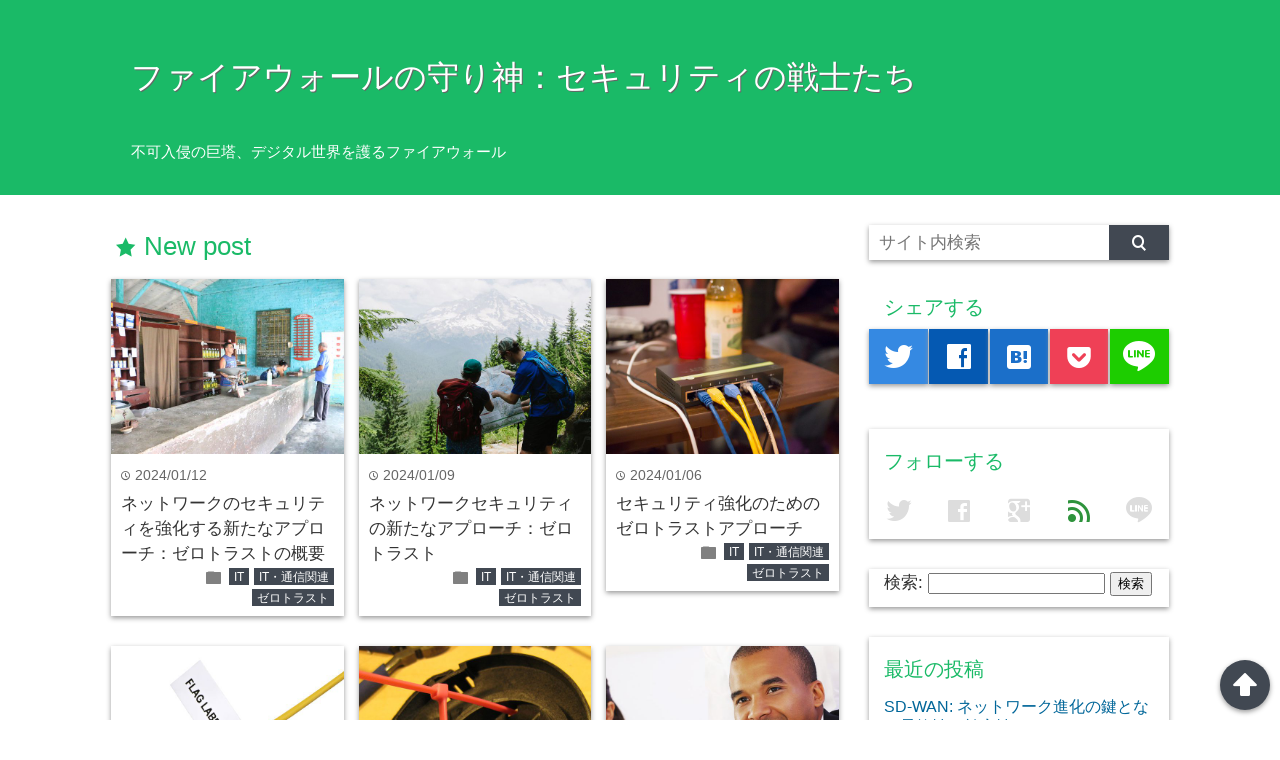

--- FILE ---
content_type: text/html; charset=UTF-8
request_url: https://forevermoreliterature.com/?paged=3
body_size: 7059
content:
<!DOCTYPE html>
<html lang="ja">
<head prefix="og: http://ogp.me/ns# fb: http://ogp.me/ns/fb# website: http://ogp.me/ns/blog#">

<meta charset="UTF-8">
<meta name="viewport" content="width= device-width">	


<link rel="apple-touch-icon" href="">

<!-- rss feed -->
<link rel="alternate" type="application/rss+xml" title="ファイアウォールの守り神：セキュリティの戦士たち RSS Feed" href="https://forevermoreliterature.com/?feed=rss2" />

<!-- awesome -->
<link rel="stylesheet" href="https://use.fontawesome.com/releases/v5.7.2/css/all.css" integrity="sha384-fnmOCqbTlWIlj8LyTjo7mOUStjsKC4pOpQbqyi7RrhN7udi9RwhKkMHpvLbHG9Sr" crossorigin="anonymous">

<!-- IE8以下をhtml5に対応させる -->
<!--[if lt IE 9]>
<script src="http://html5shiv.googlecode.com/svn/trunk/html.js" async></script>
<![endif]-->

<!-- ページタイトルを取得 -->

<title>ファイアウォールの守り神：セキュリティの戦士たち</title>

<!-- description、サムネイルurlを取得 -->

<meta name="description" content="不可入侵の巨塔、デジタル世界を護るファイアウォール">

<!-- ogp -->
<meta property="og:title" content="ファイアウォールの守り神：セキュリティの戦士たち" >
<meta property="og:type" content="blog" />
<meta property="og:description" content="不可入侵の巨塔、デジタル世界を護るファイアウォール">
<meta property="og:url" content="https://forevermoreliterature.com/?paged=3" >
<meta property="og:image" content="" >
<meta property="og:site_name" content="ファイアウォールの守り神：セキュリティの戦士たち" >
<meta property="fb:app_id" content="" >

<!-- twitter card -->
<meta name="twitter:card" content="summary_large_image">
<meta name="twitter:site" content="https://twitter.com/">

<!-- タグページはnoindex -->


<!-- 分割ページSEO -->
<link rel="next" href="https://forevermoreliterature.com/?paged=4" />
<link rel="prev" href="https://forevermoreliterature.com/?paged=2" />

<!-- Analytics -->

<link rel='dns-prefetch' href='//s.w.org' />
		<script type="text/javascript">
			window._wpemojiSettings = {"baseUrl":"https:\/\/s.w.org\/images\/core\/emoji\/2.2.1\/72x72\/","ext":".png","svgUrl":"https:\/\/s.w.org\/images\/core\/emoji\/2.2.1\/svg\/","svgExt":".svg","source":{"concatemoji":"https:\/\/forevermoreliterature.com\/wp-includes\/js\/wp-emoji-release.min.js?ver=4.7.3"}};
			!function(a,b,c){function d(a){var b,c,d,e,f=String.fromCharCode;if(!k||!k.fillText)return!1;switch(k.clearRect(0,0,j.width,j.height),k.textBaseline="top",k.font="600 32px Arial",a){case"flag":return k.fillText(f(55356,56826,55356,56819),0,0),!(j.toDataURL().length<3e3)&&(k.clearRect(0,0,j.width,j.height),k.fillText(f(55356,57331,65039,8205,55356,57096),0,0),b=j.toDataURL(),k.clearRect(0,0,j.width,j.height),k.fillText(f(55356,57331,55356,57096),0,0),c=j.toDataURL(),b!==c);case"emoji4":return k.fillText(f(55357,56425,55356,57341,8205,55357,56507),0,0),d=j.toDataURL(),k.clearRect(0,0,j.width,j.height),k.fillText(f(55357,56425,55356,57341,55357,56507),0,0),e=j.toDataURL(),d!==e}return!1}function e(a){var c=b.createElement("script");c.src=a,c.defer=c.type="text/javascript",b.getElementsByTagName("head")[0].appendChild(c)}var f,g,h,i,j=b.createElement("canvas"),k=j.getContext&&j.getContext("2d");for(i=Array("flag","emoji4"),c.supports={everything:!0,everythingExceptFlag:!0},h=0;h<i.length;h++)c.supports[i[h]]=d(i[h]),c.supports.everything=c.supports.everything&&c.supports[i[h]],"flag"!==i[h]&&(c.supports.everythingExceptFlag=c.supports.everythingExceptFlag&&c.supports[i[h]]);c.supports.everythingExceptFlag=c.supports.everythingExceptFlag&&!c.supports.flag,c.DOMReady=!1,c.readyCallback=function(){c.DOMReady=!0},c.supports.everything||(g=function(){c.readyCallback()},b.addEventListener?(b.addEventListener("DOMContentLoaded",g,!1),a.addEventListener("load",g,!1)):(a.attachEvent("onload",g),b.attachEvent("onreadystatechange",function(){"complete"===b.readyState&&c.readyCallback()})),f=c.source||{},f.concatemoji?e(f.concatemoji):f.wpemoji&&f.twemoji&&(e(f.twemoji),e(f.wpemoji)))}(window,document,window._wpemojiSettings);
		</script>
		<style type="text/css">
img.wp-smiley,
img.emoji {
	display: inline !important;
	border: none !important;
	box-shadow: none !important;
	height: 1em !important;
	width: 1em !important;
	margin: 0 .07em !important;
	vertical-align: -0.1em !important;
	background: none !important;
	padding: 0 !important;
}
</style>
<link rel='stylesheet' id='style-css'  href='https://forevermoreliterature.com/wp-content/themes/wp_material/style.css?ver=4.7.3' type='text/css' media='all' />
<script type='text/javascript' src='https://forevermoreliterature.com/wp-includes/js/jquery/jquery.js?ver=1.12.4'></script>
<script type='text/javascript' src='https://forevermoreliterature.com/wp-includes/js/jquery/jquery-migrate.min.js?ver=1.4.1'></script>
<link rel='https://api.w.org/' href='https://forevermoreliterature.com/?rest_route=/' />
<link rel="EditURI" type="application/rsd+xml" title="RSD" href="https://forevermoreliterature.com/xmlrpc.php?rsd" />
<link rel="wlwmanifest" type="application/wlwmanifest+xml" href="https://forevermoreliterature.com/wp-includes/wlwmanifest.xml" /> 
<meta name="generator" content="WordPress 4.7.3" />
	<style>
	.main-color-background,
	.content h2{background-color: #1aba67;}
	.main-color-font{color: #1aba67;}
	.site-title, .site-title a, .site-desc, .content h2, .more-link, .min-more-link, .go-comment-arrow{color: #fff;}
	.content h3{border-bottom: 3px solid #1aba67;}
	.content h4{border-left: 8px solid #1aba67;}
	.content h5{border-left: 3px solid #1aba67}
	.share, .comments-header{border-bottom: 2px solid #1aba67;}
	.sub-color-background{background-color: #414852;}

	.no-thumbnail p:hover,
	.post-title a:hover,
	.bread ul li a:hover,
	.site-title a:hover,
	.kanren-post-name a:hover,
	.same-tag a:hover,
	.same-category a:hover,
	.side .box a:hover,
	.footer a:hover{color: #EA3382;}

	.nav-inner ul li a:hover,
	.cat-link a:hover,
	.more-link:hover,
	.min-more-link:hover,
	.pagenavi .current,
	.pagenavi a:hover,
	.com-nav a:hover,
	.go-comment-arrow:hover,
	.search-submit:hover,
	.move-button:hover{background-color: #EA3382;}
	.no-thumbnail{height: 180px;}
	.thumb-box{max-height: 180px;}
		.follow-icon{width: 20%;}
	</style>
		<style type="text/css">.recentcomments a{display:inline !important;padding:0 !important;margin:0 !important;}</style>
		</head>


<body class="home blog paged paged-3">
<div class="header main-color-background">
<div class="header-inner">

			<h1 class="site-title"><a href="https://forevermoreliterature.com">ファイアウォールの守り神：セキュリティの戦士たち</a></h1>
	
<p class="site-desc">不可入侵の巨塔、デジタル世界を護るファイアウォール</p></div><!-- .header-inner -->
</div><!-- .header -->
<nav class="sub-color-background">
<div class="nav-inner">
<p class="menu-mobile">MENU</p>
<div class="menu"></div>
</div>
</nav>
<div class="main-side">
<div class="main">

<div class="box big-box">

<h2 class="box-header main-color-font"><span class="lsf">star </span>New post</h2>


		<div class="post">
	<div class="thumb-box sub-color-background">
			<a href="https://forevermoreliterature.com/?p=77">

		<img width="400" height="300" src="https://forevermoreliterature.com/wp-content/uploads/2023/12/15234031114_a92f6882d2_c.jpg" class="attachment-400x400 size-400x400 wp-post-image" alt="ネットワークのセキュリティを強化する新たなアプローチ：ゼロトラストの概要" title="ネットワークのセキュリティを強化する新たなアプローチ：ゼロトラストの概要" srcset="https://forevermoreliterature.com/wp-content/uploads/2023/12/15234031114_a92f6882d2_c.jpg 640w, https://forevermoreliterature.com/wp-content/uploads/2023/12/15234031114_a92f6882d2_c-300x225.jpg 300w" sizes="(max-width: 400px) 100vw, 400px" />		</a>
		</div><!-- .thumb-box -->
	<div class="post-info">
	<p class="up-date"><span class="lsf">time </span>2024/01/12</p>
	<h3 class="post-title"><a href="https://forevermoreliterature.com/?p=77">ネットワークのセキュリティを強化する新たなアプローチ：ゼロトラストの概要</a></h3>
	

	<p class="cat-link"><span class="lsf cat-folder">folder </span><a href="https://forevermoreliterature.com/?cat=4" rel="category">IT</a> <a href="https://forevermoreliterature.com/?cat=2" rel="category">IT・通信関連</a> <a href="https://forevermoreliterature.com/?cat=3" rel="category">ゼロトラスト</a></p>
	</div><!-- .post-info -->
	</div><!-- .post -->

		<div class="post col-2">
	<div class="thumb-box sub-color-background">
			<a href="https://forevermoreliterature.com/?p=74">

		<img width="400" height="300" src="https://forevermoreliterature.com/wp-content/uploads/2023/12/19541911886_d4ce1b0d44_c.jpg" class="attachment-400x400 size-400x400 wp-post-image" alt="ネットワークセキュリティの新たなアプローチ：ゼロトラスト" title="ネットワークセキュリティの新たなアプローチ：ゼロトラスト" srcset="https://forevermoreliterature.com/wp-content/uploads/2023/12/19541911886_d4ce1b0d44_c.jpg 640w, https://forevermoreliterature.com/wp-content/uploads/2023/12/19541911886_d4ce1b0d44_c-300x225.jpg 300w" sizes="(max-width: 400px) 100vw, 400px" />		</a>
		</div><!-- .thumb-box -->
	<div class="post-info">
	<p class="up-date"><span class="lsf">time </span>2024/01/09</p>
	<h3 class="post-title"><a href="https://forevermoreliterature.com/?p=74">ネットワークセキュリティの新たなアプローチ：ゼロトラスト</a></h3>
	

	<p class="cat-link"><span class="lsf cat-folder">folder </span><a href="https://forevermoreliterature.com/?cat=4" rel="category">IT</a> <a href="https://forevermoreliterature.com/?cat=2" rel="category">IT・通信関連</a> <a href="https://forevermoreliterature.com/?cat=3" rel="category">ゼロトラスト</a></p>
	</div><!-- .post-info -->
	</div><!-- .post -->
<div class='clear2'></div>
		<div class="post col-3">
	<div class="thumb-box sub-color-background">
			<a href="https://forevermoreliterature.com/?p=71">

		<img width="400" height="300" src="https://forevermoreliterature.com/wp-content/uploads/2023/12/11396537533_2e87364212_b.jpg" class="attachment-400x400 size-400x400 wp-post-image" alt="セキュリティ強化のためのゼロトラストアプローチ" title="セキュリティ強化のためのゼロトラストアプローチ" srcset="https://forevermoreliterature.com/wp-content/uploads/2023/12/11396537533_2e87364212_b.jpg 640w, https://forevermoreliterature.com/wp-content/uploads/2023/12/11396537533_2e87364212_b-300x225.jpg 300w" sizes="(max-width: 400px) 100vw, 400px" />		</a>
		</div><!-- .thumb-box -->
	<div class="post-info">
	<p class="up-date"><span class="lsf">time </span>2024/01/06</p>
	<h3 class="post-title"><a href="https://forevermoreliterature.com/?p=71">セキュリティ強化のためのゼロトラストアプローチ</a></h3>
	

	<p class="cat-link"><span class="lsf cat-folder">folder </span><a href="https://forevermoreliterature.com/?cat=4" rel="category">IT</a> <a href="https://forevermoreliterature.com/?cat=2" rel="category">IT・通信関連</a> <a href="https://forevermoreliterature.com/?cat=3" rel="category">ゼロトラスト</a></p>
	</div><!-- .post-info -->
	</div><!-- .post -->
<div class='clear3'></div>
		<div class="post col-2">
	<div class="thumb-box sub-color-background">
			<a href="https://forevermoreliterature.com/?p=68">

		<img width="400" height="300" src="https://forevermoreliterature.com/wp-content/uploads/2023/12/10552449494_e253b82b9a_k.jpg" class="attachment-400x400 size-400x400 wp-post-image" alt="ゼロトラスト：新たなるセキュリティのアプローチ" title="ゼロトラスト：新たなるセキュリティのアプローチ" srcset="https://forevermoreliterature.com/wp-content/uploads/2023/12/10552449494_e253b82b9a_k.jpg 640w, https://forevermoreliterature.com/wp-content/uploads/2023/12/10552449494_e253b82b9a_k-300x225.jpg 300w" sizes="(max-width: 400px) 100vw, 400px" />		</a>
		</div><!-- .thumb-box -->
	<div class="post-info">
	<p class="up-date"><span class="lsf">time </span>2024/01/03</p>
	<h3 class="post-title"><a href="https://forevermoreliterature.com/?p=68">ゼロトラスト：新たなるセキュリティのアプローチ</a></h3>
	

	<p class="cat-link"><span class="lsf cat-folder">folder </span><a href="https://forevermoreliterature.com/?cat=4" rel="category">IT</a> <a href="https://forevermoreliterature.com/?cat=2" rel="category">IT・通信関連</a> <a href="https://forevermoreliterature.com/?cat=3" rel="category">ゼロトラスト</a></p>
	</div><!-- .post-info -->
	</div><!-- .post -->
<div class='clear2'></div>
		<div class="post">
	<div class="thumb-box sub-color-background">
			<a href="https://forevermoreliterature.com/?p=64">

		<img width="400" height="300" src="https://forevermoreliterature.com/wp-content/uploads/2023/11/2727510235_a5db6938de_b.jpg" class="attachment-400x400 size-400x400 wp-post-image" alt="工場のセキュリティにおけるIT・通信の重要性とその役割" title="工場のセキュリティにおけるIT・通信の重要性とその役割" srcset="https://forevermoreliterature.com/wp-content/uploads/2023/11/2727510235_a5db6938de_b.jpg 640w, https://forevermoreliterature.com/wp-content/uploads/2023/11/2727510235_a5db6938de_b-300x225.jpg 300w" sizes="(max-width: 400px) 100vw, 400px" />		</a>
		</div><!-- .thumb-box -->
	<div class="post-info">
	<p class="up-date"><span class="lsf">time </span>2023/12/24</p>
	<h3 class="post-title"><a href="https://forevermoreliterature.com/?p=64">工場のセキュリティにおけるIT・通信の重要性とその役割</a></h3>
	

	<p class="cat-link"><span class="lsf cat-folder">folder </span><a href="https://forevermoreliterature.com/?cat=4" rel="category">IT</a> <a href="https://forevermoreliterature.com/?cat=2" rel="category">IT・通信関連</a> <a href="https://forevermoreliterature.com/?cat=7" rel="category">工場</a></p>
	</div><!-- .post-info -->
	</div><!-- .post -->

		<div class="post col-2 col-3">
	<div class="thumb-box sub-color-background">
			<a href="https://forevermoreliterature.com/?p=61">

		<img width="400" height="300" src="https://forevermoreliterature.com/wp-content/uploads/2023/11/7463320086_05ce6a01fb_k.jpg" class="attachment-400x400 size-400x400 wp-post-image" alt="工場セキュリティ：IT進化による革新的な変化" title="工場セキュリティ：IT進化による革新的な変化" srcset="https://forevermoreliterature.com/wp-content/uploads/2023/11/7463320086_05ce6a01fb_k.jpg 640w, https://forevermoreliterature.com/wp-content/uploads/2023/11/7463320086_05ce6a01fb_k-300x225.jpg 300w" sizes="(max-width: 400px) 100vw, 400px" />		</a>
		</div><!-- .thumb-box -->
	<div class="post-info">
	<p class="up-date"><span class="lsf">time </span>2023/12/21</p>
	<h3 class="post-title"><a href="https://forevermoreliterature.com/?p=61">工場セキュリティ：IT進化による革新的な変化</a></h3>
	

	<p class="cat-link"><span class="lsf cat-folder">folder </span><a href="https://forevermoreliterature.com/?cat=4" rel="category">IT</a> <a href="https://forevermoreliterature.com/?cat=2" rel="category">IT・通信関連</a> <a href="https://forevermoreliterature.com/?cat=7" rel="category">工場</a></p>
	</div><!-- .post-info -->
	</div><!-- .post -->
	
<div class='clear2'></div><div class='clear3'></div>
		<div class="post">
	<div class="thumb-box sub-color-background">
			<a href="https://forevermoreliterature.com/?p=58">

		<img width="400" height="300" src="https://forevermoreliterature.com/wp-content/uploads/2023/11/10418334193_35ba4f1085_k.jpg" class="attachment-400x400 size-400x400 wp-post-image" alt="工場のセキュリティを強化するためのIT・通信技術の活用" title="工場のセキュリティを強化するためのIT・通信技術の活用" srcset="https://forevermoreliterature.com/wp-content/uploads/2023/11/10418334193_35ba4f1085_k.jpg 640w, https://forevermoreliterature.com/wp-content/uploads/2023/11/10418334193_35ba4f1085_k-300x225.jpg 300w" sizes="(max-width: 400px) 100vw, 400px" />		</a>
		</div><!-- .thumb-box -->
	<div class="post-info">
	<p class="up-date"><span class="lsf">time </span>2023/12/18</p>
	<h3 class="post-title"><a href="https://forevermoreliterature.com/?p=58">工場のセキュリティを強化するためのIT・通信技術の活用</a></h3>
	

	<p class="cat-link"><span class="lsf cat-folder">folder </span><a href="https://forevermoreliterature.com/?cat=4" rel="category">IT</a> <a href="https://forevermoreliterature.com/?cat=2" rel="category">IT・通信関連</a> <a href="https://forevermoreliterature.com/?cat=7" rel="category">工場</a></p>
	</div><!-- .post-info -->
	</div><!-- .post -->

		<div class="post col-2">
	<div class="thumb-box sub-color-background">
			<a href="https://forevermoreliterature.com/?p=55">

		<img width="400" height="300" src="https://forevermoreliterature.com/wp-content/uploads/2023/11/26304713626_2640f710f9_k.jpg" class="attachment-400x400 size-400x400 wp-post-image" alt="工場セキュリティの重要性と対策" title="工場セキュリティの重要性と対策" srcset="https://forevermoreliterature.com/wp-content/uploads/2023/11/26304713626_2640f710f9_k.jpg 640w, https://forevermoreliterature.com/wp-content/uploads/2023/11/26304713626_2640f710f9_k-300x225.jpg 300w" sizes="(max-width: 400px) 100vw, 400px" />		</a>
		</div><!-- .thumb-box -->
	<div class="post-info">
	<p class="up-date"><span class="lsf">time </span>2023/12/15</p>
	<h3 class="post-title"><a href="https://forevermoreliterature.com/?p=55">工場セキュリティの重要性と対策</a></h3>
	

	<p class="cat-link"><span class="lsf cat-folder">folder </span><a href="https://forevermoreliterature.com/?cat=4" rel="category">IT</a> <a href="https://forevermoreliterature.com/?cat=2" rel="category">IT・通信関連</a> <a href="https://forevermoreliterature.com/?cat=7" rel="category">工場</a></p>
	</div><!-- .post-info -->
	</div><!-- .post -->
<div class='clear2'></div>
		<div class="post col-3">
	<div class="thumb-box sub-color-background">
			<a href="https://forevermoreliterature.com/?p=52">

		<img width="400" height="300" src="https://forevermoreliterature.com/wp-content/uploads/2023/11/12352225964_8b2c70c55a_k.jpg" class="attachment-400x400 size-400x400 wp-post-image" alt="工場セキュリティの重要性" title="工場セキュリティの重要性" srcset="https://forevermoreliterature.com/wp-content/uploads/2023/11/12352225964_8b2c70c55a_k.jpg 640w, https://forevermoreliterature.com/wp-content/uploads/2023/11/12352225964_8b2c70c55a_k-300x225.jpg 300w" sizes="(max-width: 400px) 100vw, 400px" />		</a>
		</div><!-- .thumb-box -->
	<div class="post-info">
	<p class="up-date"><span class="lsf">time </span>2023/12/12</p>
	<h3 class="post-title"><a href="https://forevermoreliterature.com/?p=52">工場セキュリティの重要性</a></h3>
	

	<p class="cat-link"><span class="lsf cat-folder">folder </span><a href="https://forevermoreliterature.com/?cat=4" rel="category">IT</a> <a href="https://forevermoreliterature.com/?cat=2" rel="category">IT・通信関連</a> <a href="https://forevermoreliterature.com/?cat=7" rel="category">工場</a></p>
	</div><!-- .post-info -->
	</div><!-- .post -->
<div class='clear3'></div>
		<div class="post col-2">
	<div class="thumb-box sub-color-background">
			<a href="https://forevermoreliterature.com/?p=49">

		<img width="400" height="300" src="https://forevermoreliterature.com/wp-content/uploads/2023/11/2742770376_b8443852b7_o.jpg" class="attachment-400x400 size-400x400 wp-post-image" alt="オンラインセキュリティ対策：OTの利便性とセキュリティの両立" title="オンラインセキュリティ対策：OTの利便性とセキュリティの両立" srcset="https://forevermoreliterature.com/wp-content/uploads/2023/11/2742770376_b8443852b7_o.jpg 640w, https://forevermoreliterature.com/wp-content/uploads/2023/11/2742770376_b8443852b7_o-300x225.jpg 300w" sizes="(max-width: 400px) 100vw, 400px" />		</a>
		</div><!-- .thumb-box -->
	<div class="post-info">
	<p class="up-date"><span class="lsf">time </span>2023/12/09</p>
	<h3 class="post-title"><a href="https://forevermoreliterature.com/?p=49">オンラインセキュリティ対策：OTの利便性とセキュリティの両立</a></h3>
	

	<p class="cat-link"><span class="lsf cat-folder">folder </span><a href="https://forevermoreliterature.com/?cat=4" rel="category">IT</a> <a href="https://forevermoreliterature.com/?cat=2" rel="category">IT・通信関連</a> <a href="https://forevermoreliterature.com/?cat=6" rel="category">ot</a></p>
	</div><!-- .post-info -->
	</div><!-- .post -->
<div class='clear2'></div>
<div class='pagenavi'><a href='https://forevermoreliterature.com/' class='inactive' >1</a><a href='https://forevermoreliterature.com/?paged=2' class='inactive' >2</a><span class='current'>3</span><a href='https://forevermoreliterature.com/?paged=4' class='inactive' >4</a><a href='https://forevermoreliterature.com/?paged=5' class='inactive' >5</a></div>
	<div class="clear"></div>

</div><!-- .big-box -->


<!--  カテゴリーごと  -->
	<div class="min-box left">
		<a class="no-deco" href="https://forevermoreliterature.com/?cat=/4"><p class="min-more-link main-color-background">more</p></a>
		<h2 class="box-header main-color-font"><span class="lsf-icon" title="folder"></span>IT</h2>
		
		
				<div class="post">
					<div class="thumb-box">
											<a href="https://forevermoreliterature.com/?p=139">
						<img width="100" height="100" src="https://forevermoreliterature.com/wp-content/uploads/2024/03/10466824745_969df70eb6_k-150x150.jpg" class="attachment-100x100 size-100x100 wp-post-image" alt="SD-WAN: ネットワーク進化の鍵となる柔軟性と効率性" title="SD-WAN: ネットワーク進化の鍵となる柔軟性と効率性" />						</a>
										</div><!-- .thumb-box -->

					<div class="post-info">
						<p class="up-date">2024/03/24</p>
						

						<h3 class="post-title"><a href="https://forevermoreliterature.com/?p=139">SD-WAN: ネットワーク進化の鍵となる柔軟性と効率性</a></h3>
					</div><!-- .post-info -->
				</div><!-- .post -->

				<div class="post">
					<div class="thumb-box">
											<a href="https://forevermoreliterature.com/?p=136">
						<img width="100" height="100" src="https://forevermoreliterature.com/wp-content/uploads/2024/03/1795929869_53aa2e3f20_o-150x150.jpg" class="attachment-100x100 size-100x100 wp-post-image" alt="SD-WAN: ネットワーク革新のための柔軟性と効率性" title="SD-WAN: ネットワーク革新のための柔軟性と効率性" />						</a>
										</div><!-- .thumb-box -->

					<div class="post-info">
						<p class="up-date">2024/03/21</p>
						

						<h3 class="post-title"><a href="https://forevermoreliterature.com/?p=136">SD-WAN: ネットワーク革新のための柔軟性と効率性</a></h3>
					</div><!-- .post-info -->
				</div><!-- .post -->

				<div class="post">
					<div class="thumb-box">
											<a href="https://forevermoreliterature.com/?p=133">
						<img width="100" height="100" src="https://forevermoreliterature.com/wp-content/uploads/2024/03/3457465164_a540d8e11f_c-150x150.jpg" class="attachment-100x100 size-100x100 wp-post-image" alt="SD-WAN: ネットワーク効率化とコスト削減を実現する新たなアーキテクチャ" title="SD-WAN: ネットワーク効率化とコスト削減を実現する新たなアーキテクチャ" />						</a>
										</div><!-- .thumb-box -->

					<div class="post-info">
						<p class="up-date">2024/03/18</p>
						

						<h3 class="post-title"><a href="https://forevermoreliterature.com/?p=133">SD-WAN: ネットワーク効率化とコスト削減を実現する新たなアーキテクチャ</a></h3>
					</div><!-- .post-info -->
				</div><!-- .post -->
	</div><!-- .min-box -->
	<div class="min-box right">
		<a class="no-deco" href="https://forevermoreliterature.com/?cat=/2"><p class="min-more-link main-color-background">more</p></a>
		<h2 class="box-header main-color-font"><span class="lsf-icon" title="folder"></span>IT・通信関連</h2>
		
		
				<div class="post">
					<div class="thumb-box">
											<a href="https://forevermoreliterature.com/?p=139">
						<img width="100" height="100" src="https://forevermoreliterature.com/wp-content/uploads/2024/03/10466824745_969df70eb6_k-150x150.jpg" class="attachment-100x100 size-100x100 wp-post-image" alt="SD-WAN: ネットワーク進化の鍵となる柔軟性と効率性" title="SD-WAN: ネットワーク進化の鍵となる柔軟性と効率性" />						</a>
										</div><!-- .thumb-box -->

					<div class="post-info">
						<p class="up-date">2024/03/24</p>
						

						<h3 class="post-title"><a href="https://forevermoreliterature.com/?p=139">SD-WAN: ネットワーク進化の鍵となる柔軟性と効率性</a></h3>
					</div><!-- .post-info -->
				</div><!-- .post -->

				<div class="post">
					<div class="thumb-box">
											<a href="https://forevermoreliterature.com/?p=136">
						<img width="100" height="100" src="https://forevermoreliterature.com/wp-content/uploads/2024/03/1795929869_53aa2e3f20_o-150x150.jpg" class="attachment-100x100 size-100x100 wp-post-image" alt="SD-WAN: ネットワーク革新のための柔軟性と効率性" title="SD-WAN: ネットワーク革新のための柔軟性と効率性" />						</a>
										</div><!-- .thumb-box -->

					<div class="post-info">
						<p class="up-date">2024/03/21</p>
						

						<h3 class="post-title"><a href="https://forevermoreliterature.com/?p=136">SD-WAN: ネットワーク革新のための柔軟性と効率性</a></h3>
					</div><!-- .post-info -->
				</div><!-- .post -->

				<div class="post">
					<div class="thumb-box">
											<a href="https://forevermoreliterature.com/?p=133">
						<img width="100" height="100" src="https://forevermoreliterature.com/wp-content/uploads/2024/03/3457465164_a540d8e11f_c-150x150.jpg" class="attachment-100x100 size-100x100 wp-post-image" alt="SD-WAN: ネットワーク効率化とコスト削減を実現する新たなアーキテクチャ" title="SD-WAN: ネットワーク効率化とコスト削減を実現する新たなアーキテクチャ" />						</a>
										</div><!-- .thumb-box -->

					<div class="post-info">
						<p class="up-date">2024/03/18</p>
						

						<h3 class="post-title"><a href="https://forevermoreliterature.com/?p=133">SD-WAN: ネットワーク効率化とコスト削減を実現する新たなアーキテクチャ</a></h3>
					</div><!-- .post-info -->
				</div><!-- .post -->
	</div><!-- .min-box -->
	<div class="min-box left">
		<a class="no-deco" href="https://forevermoreliterature.com/?cat=/6"><p class="min-more-link main-color-background">more</p></a>
		<h2 class="box-header main-color-font"><span class="lsf-icon" title="folder"></span>ot</h2>
		
		
				<div class="post">
					<div class="thumb-box">
											<a href="https://forevermoreliterature.com/?p=49">
						<img width="100" height="100" src="https://forevermoreliterature.com/wp-content/uploads/2023/11/2742770376_b8443852b7_o-150x150.jpg" class="attachment-100x100 size-100x100 wp-post-image" alt="オンラインセキュリティ対策：OTの利便性とセキュリティの両立" title="オンラインセキュリティ対策：OTの利便性とセキュリティの両立" />						</a>
										</div><!-- .thumb-box -->

					<div class="post-info">
						<p class="up-date">2023/12/09</p>
						

						<h3 class="post-title"><a href="https://forevermoreliterature.com/?p=49">オンラインセキュリティ対策：OTの利便性とセキュリティの両立</a></h3>
					</div><!-- .post-info -->
				</div><!-- .post -->

				<div class="post">
					<div class="thumb-box">
											<a href="https://forevermoreliterature.com/?p=46">
						<img width="100" height="100" src="https://forevermoreliterature.com/wp-content/uploads/2023/11/9576436261_fac848bc3c_c-150x150.jpg" class="attachment-100x100 size-100x100 wp-post-image" alt="OTシステムのセキュリティ強化：重要性と対策" title="OTシステムのセキュリティ強化：重要性と対策" />						</a>
										</div><!-- .thumb-box -->

					<div class="post-info">
						<p class="up-date">2023/12/06</p>
						

						<h3 class="post-title"><a href="https://forevermoreliterature.com/?p=46">OTシステムのセキュリティ強化：重要性と対策</a></h3>
					</div><!-- .post-info -->
				</div><!-- .post -->

				<div class="post">
					<div class="thumb-box">
											<a href="https://forevermoreliterature.com/?p=42">
						<img width="100" height="100" src="https://forevermoreliterature.com/wp-content/uploads/2023/11/18858892882_185fec5cbd_c-150x150.jpg" class="attachment-100x100 size-100x100 wp-post-image" alt="OTシステムのセキュリティ強化のための重要な対策とは？" title="OTシステムのセキュリティ強化のための重要な対策とは？" />						</a>
										</div><!-- .thumb-box -->

					<div class="post-info">
						<p class="up-date">2023/12/03</p>
						

						<h3 class="post-title"><a href="https://forevermoreliterature.com/?p=42">OTシステムのセキュリティ強化のための重要な対策とは？</a></h3>
					</div><!-- .post-info -->
				</div><!-- .post -->
	</div><!-- .min-box -->
	<div class="min-box right">
		<a class="no-deco" href="https://forevermoreliterature.com/?cat=/9"><p class="min-more-link main-color-background">more</p></a>
		<h2 class="box-header main-color-font"><span class="lsf-icon" title="folder"></span>sd wan</h2>
		
		
				<div class="post">
					<div class="thumb-box">
											<a href="https://forevermoreliterature.com/?p=139">
						<img width="100" height="100" src="https://forevermoreliterature.com/wp-content/uploads/2024/03/10466824745_969df70eb6_k-150x150.jpg" class="attachment-100x100 size-100x100 wp-post-image" alt="SD-WAN: ネットワーク進化の鍵となる柔軟性と効率性" title="SD-WAN: ネットワーク進化の鍵となる柔軟性と効率性" />						</a>
										</div><!-- .thumb-box -->

					<div class="post-info">
						<p class="up-date">2024/03/24</p>
						

						<h3 class="post-title"><a href="https://forevermoreliterature.com/?p=139">SD-WAN: ネットワーク進化の鍵となる柔軟性と効率性</a></h3>
					</div><!-- .post-info -->
				</div><!-- .post -->

				<div class="post">
					<div class="thumb-box">
											<a href="https://forevermoreliterature.com/?p=136">
						<img width="100" height="100" src="https://forevermoreliterature.com/wp-content/uploads/2024/03/1795929869_53aa2e3f20_o-150x150.jpg" class="attachment-100x100 size-100x100 wp-post-image" alt="SD-WAN: ネットワーク革新のための柔軟性と効率性" title="SD-WAN: ネットワーク革新のための柔軟性と効率性" />						</a>
										</div><!-- .thumb-box -->

					<div class="post-info">
						<p class="up-date">2024/03/21</p>
						

						<h3 class="post-title"><a href="https://forevermoreliterature.com/?p=136">SD-WAN: ネットワーク革新のための柔軟性と効率性</a></h3>
					</div><!-- .post-info -->
				</div><!-- .post -->

				<div class="post">
					<div class="thumb-box">
											<a href="https://forevermoreliterature.com/?p=133">
						<img width="100" height="100" src="https://forevermoreliterature.com/wp-content/uploads/2024/03/3457465164_a540d8e11f_c-150x150.jpg" class="attachment-100x100 size-100x100 wp-post-image" alt="SD-WAN: ネットワーク効率化とコスト削減を実現する新たなアーキテクチャ" title="SD-WAN: ネットワーク効率化とコスト削減を実現する新たなアーキテクチャ" />						</a>
										</div><!-- .thumb-box -->

					<div class="post-info">
						<p class="up-date">2024/03/18</p>
						

						<h3 class="post-title"><a href="https://forevermoreliterature.com/?p=133">SD-WAN: ネットワーク効率化とコスト削減を実現する新たなアーキテクチャ</a></h3>
					</div><!-- .post-info -->
				</div><!-- .post -->
	</div><!-- .min-box -->
	<div class="min-box left">
		<a class="no-deco" href="https://forevermoreliterature.com/?cat=/3"><p class="min-more-link main-color-background">more</p></a>
		<h2 class="box-header main-color-font"><span class="lsf-icon" title="folder"></span>ゼロトラスト</h2>
		
		
				<div class="post">
					<div class="thumb-box">
											<a href="https://forevermoreliterature.com/?p=89">
						<img width="100" height="100" src="https://forevermoreliterature.com/wp-content/uploads/2023/12/7016804915_d34acddd03_k-150x150.jpg" class="attachment-100x100 size-100x100 wp-post-image" alt="ゼロトラスト：信頼性を前提としないセキュリティアプローチ" title="ゼロトラスト：信頼性を前提としないセキュリティアプローチ" />						</a>
										</div><!-- .thumb-box -->

					<div class="post-info">
						<p class="up-date">2024/01/24</p>
						

						<h3 class="post-title"><a href="https://forevermoreliterature.com/?p=89">ゼロトラスト：信頼性を前提としないセキュリティアプローチ</a></h3>
					</div><!-- .post-info -->
				</div><!-- .post -->

				<div class="post">
					<div class="thumb-box">
											<a href="https://forevermoreliterature.com/?p=86">
						<img width="100" height="100" src="https://forevermoreliterature.com/wp-content/uploads/2023/12/6263921551_cafe6c5407_k-150x150.jpg" class="attachment-100x100 size-100x100 wp-post-image" alt="ゼロトラスト：ネットワークセキュリティの新たなパラダイムシフト" title="ゼロトラスト：ネットワークセキュリティの新たなパラダイムシフト" />						</a>
										</div><!-- .thumb-box -->

					<div class="post-info">
						<p class="up-date">2024/01/21</p>
						

						<h3 class="post-title"><a href="https://forevermoreliterature.com/?p=86">ゼロトラスト：ネットワークセキュリティの新たなパラダイムシフト</a></h3>
					</div><!-- .post-info -->
				</div><!-- .post -->

				<div class="post">
					<div class="thumb-box">
											<a href="https://forevermoreliterature.com/?p=83">
						<img width="100" height="100" src="https://forevermoreliterature.com/wp-content/uploads/2023/12/33722485155_f0396ddc49_b-150x150.jpg" class="attachment-100x100 size-100x100 wp-post-image" alt="ゼロトラスト：ネットワークセキュリティの新たなアプローチ" title="ゼロトラスト：ネットワークセキュリティの新たなアプローチ" />						</a>
										</div><!-- .thumb-box -->

					<div class="post-info">
						<p class="up-date">2024/01/18</p>
						

						<h3 class="post-title"><a href="https://forevermoreliterature.com/?p=83">ゼロトラスト：ネットワークセキュリティの新たなアプローチ</a></h3>
					</div><!-- .post-info -->
				</div><!-- .post -->
	</div><!-- .min-box -->
	<div class="min-box right">
		<a class="no-deco" href="https://forevermoreliterature.com/?cat=/8"><p class="min-more-link main-color-background">more</p></a>
		<h2 class="box-header main-color-font"><span class="lsf-icon" title="folder"></span>ファイアウォール</h2>
		
		
				<div class="post">
					<div class="thumb-box">
											<a href="https://forevermoreliterature.com/?p=114">
						<img width="100" height="100" src="https://forevermoreliterature.com/wp-content/uploads/2024/02/16424403303_ca066da4c4_h-150x150.jpg" class="attachment-100x100 size-100x100 wp-post-image" alt="ファイアウォールの重要性とメリット" title="ファイアウォールの重要性とメリット" />						</a>
										</div><!-- .thumb-box -->

					<div class="post-info">
						<p class="up-date">2024/02/24</p>
						

						<h3 class="post-title"><a href="https://forevermoreliterature.com/?p=114">ファイアウォールの重要性とメリット</a></h3>
					</div><!-- .post-info -->
				</div><!-- .post -->

				<div class="post">
					<div class="thumb-box">
											<a href="https://forevermoreliterature.com/?p=111">
						<img width="100" height="100" src="https://forevermoreliterature.com/wp-content/uploads/2024/02/8931609074_a7a57661e1_k-150x150.jpg" class="attachment-100x100 size-100x100 wp-post-image" alt="ファイアウォール: ネットワークセキュリティを強化する重要なツール" title="ファイアウォール: ネットワークセキュリティを強化する重要なツール" />						</a>
										</div><!-- .thumb-box -->

					<div class="post-info">
						<p class="up-date">2024/02/21</p>
						

						<h3 class="post-title"><a href="https://forevermoreliterature.com/?p=111">ファイアウォール: ネットワークセキュリティを強化する重要なツール</a></h3>
					</div><!-- .post-info -->
				</div><!-- .post -->

				<div class="post">
					<div class="thumb-box">
											<a href="https://forevermoreliterature.com/?p=108">
						<img width="100" height="100" src="https://forevermoreliterature.com/wp-content/uploads/2024/02/4701627432_7fba812736_o-150x150.jpg" class="attachment-100x100 size-100x100 wp-post-image" alt="ネットワークセキュリティの重要性とメリット：ファイアウォールの導入" title="ネットワークセキュリティの重要性とメリット：ファイアウォールの導入" />						</a>
										</div><!-- .thumb-box -->

					<div class="post-info">
						<p class="up-date">2024/02/18</p>
						

						<h3 class="post-title"><a href="https://forevermoreliterature.com/?p=108">ネットワークセキュリティの重要性とメリット：ファイアウォールの導入</a></h3>
					</div><!-- .post-info -->
				</div><!-- .post -->
	</div><!-- .min-box -->
	<div class="min-box left">
		<a class="no-deco" href="https://forevermoreliterature.com/?cat=/7"><p class="min-more-link main-color-background">more</p></a>
		<h2 class="box-header main-color-font"><span class="lsf-icon" title="folder"></span>工場</h2>
		
		
				<div class="post">
					<div class="thumb-box">
											<a href="https://forevermoreliterature.com/?p=64">
						<img width="100" height="100" src="https://forevermoreliterature.com/wp-content/uploads/2023/11/2727510235_a5db6938de_b-150x150.jpg" class="attachment-100x100 size-100x100 wp-post-image" alt="工場のセキュリティにおけるIT・通信の重要性とその役割" title="工場のセキュリティにおけるIT・通信の重要性とその役割" />						</a>
										</div><!-- .thumb-box -->

					<div class="post-info">
						<p class="up-date">2023/12/24</p>
						

						<h3 class="post-title"><a href="https://forevermoreliterature.com/?p=64">工場のセキュリティにおけるIT・通信の重要性とその役割</a></h3>
					</div><!-- .post-info -->
				</div><!-- .post -->

				<div class="post">
					<div class="thumb-box">
											<a href="https://forevermoreliterature.com/?p=61">
						<img width="100" height="100" src="https://forevermoreliterature.com/wp-content/uploads/2023/11/7463320086_05ce6a01fb_k-150x150.jpg" class="attachment-100x100 size-100x100 wp-post-image" alt="工場セキュリティ：IT進化による革新的な変化" title="工場セキュリティ：IT進化による革新的な変化" />						</a>
										</div><!-- .thumb-box -->

					<div class="post-info">
						<p class="up-date">2023/12/21</p>
						

						<h3 class="post-title"><a href="https://forevermoreliterature.com/?p=61">工場セキュリティ：IT進化による革新的な変化</a></h3>
					</div><!-- .post-info -->
				</div><!-- .post -->

				<div class="post">
					<div class="thumb-box">
											<a href="https://forevermoreliterature.com/?p=58">
						<img width="100" height="100" src="https://forevermoreliterature.com/wp-content/uploads/2023/11/10418334193_35ba4f1085_k-150x150.jpg" class="attachment-100x100 size-100x100 wp-post-image" alt="工場のセキュリティを強化するためのIT・通信技術の活用" title="工場のセキュリティを強化するためのIT・通信技術の活用" />						</a>
										</div><!-- .thumb-box -->

					<div class="post-info">
						<p class="up-date">2023/12/18</p>
						

						<h3 class="post-title"><a href="https://forevermoreliterature.com/?p=58">工場のセキュリティを強化するためのIT・通信技術の活用</a></h3>
					</div><!-- .post-info -->
				</div><!-- .post -->
	</div><!-- .min-box -->
	<div class="min-box right">
		<a class="no-deco" href="https://forevermoreliterature.com/?cat=/1"><p class="min-more-link main-color-background">more</p></a>
		<h2 class="box-header main-color-font"><span class="lsf-icon" title="folder"></span>未分類</h2>
		
		
				<div class="post">
					<div class="thumb-box">
											<a href="https://forevermoreliterature.com/?p=42">
						<img width="100" height="100" src="https://forevermoreliterature.com/wp-content/uploads/2023/11/18858892882_185fec5cbd_c-150x150.jpg" class="attachment-100x100 size-100x100 wp-post-image" alt="OTシステムのセキュリティ強化のための重要な対策とは？" title="OTシステムのセキュリティ強化のための重要な対策とは？" />						</a>
										</div><!-- .thumb-box -->

					<div class="post-info">
						<p class="up-date">2023/12/03</p>
						

						<h3 class="post-title"><a href="https://forevermoreliterature.com/?p=42">OTシステムのセキュリティ強化のための重要な対策とは？</a></h3>
					</div><!-- .post-info -->
				</div><!-- .post -->
	</div><!-- .min-box -->

</div><!-- .main -->
<div class="side">


<div class="side-left">


<!--  検索フォーム  -->
<form role="search" method="get" id="searchform" class="searchform" action="https://forevermoreliterature.com">
<div class="search-box">
	<input class="search-text" type="text" value="" name="s" id="s" placeholder="サイト内検索">
	<input class="search-submit lsf sub-color-background" type="submit" id="searchsubmit" value="search">
</div>
</form>
<div class="clear"></div>

<!--  シェアボタン  -->
<h2 class="side-share main-color-font">シェアする</h2>




<div class="share-buttons">

<!-- twitter -->
<div class="share-count-button">
<a class="no-deco" target="_blank" href="https://twitter.com/intent/tweet?url=https%3A%2F%2Fforevermoreliterature.com%2F%3Fpaged%3D3&text=%E3%83%95%E3%82%A1%E3%82%A4%E3%82%A2%E3%82%A6%E3%82%A9%E3%83%BC%E3%83%AB%E3%81%AE%E5%AE%88%E3%82%8A%E7%A5%9E%EF%BC%9A%E3%82%BB%E3%82%AD%E3%83%A5%E3%83%AA%E3%83%86%E3%82%A3%E3%81%AE%E6%88%A6%E5%A3%AB%E3%81%9F%E3%81%A1">
<p class="share-button twitter lsf" style="line-height:55px; font-size:2.2em;">twitter</p>
</a>
</div>

<!-- facebook -->
<div class="share-count-button">
<a class="no-deco" target="_blank" href="https://www.facebook.com/sharer/sharer.php?u=https%3A%2F%2Fforevermoreliterature.com%2F%3Fpaged%3D3&t=%E3%83%95%E3%82%A1%E3%82%A4%E3%82%A2%E3%82%A6%E3%82%A9%E3%83%BC%E3%83%AB%E3%81%AE%E5%AE%88%E3%82%8A%E7%A5%9E%EF%BC%9A%E3%82%BB%E3%82%AD%E3%83%A5%E3%83%AA%E3%83%86%E3%82%A3%E3%81%AE%E6%88%A6%E5%A3%AB%E3%81%9F%E3%81%A1">
<p class="share-button facebook lsf" style="line-height:55px; font-size:2.2em;">facebook</p>
</a>
</div>

<!-- hatebu -->
<div class="share-count-button">
<a class="no-deco" target="_blank" href="http://b.hatena.ne.jp/add?mode=confirm&url=https%3A%2F%2Fforevermoreliterature.com%2F%3Fpaged%3D3&title=%E3%83%95%E3%82%A1%E3%82%A4%E3%82%A2%E3%82%A6%E3%82%A9%E3%83%BC%E3%83%AB%E3%81%AE%E5%AE%88%E3%82%8A%E7%A5%9E%EF%BC%9A%E3%82%BB%E3%82%AD%E3%83%A5%E3%83%AA%E3%83%86%E3%82%A3%E3%81%AE%E6%88%A6%E5%A3%AB%E3%81%9F%E3%81%A1">
<p class="share-button hatebu lsf" style="line-height:55px; font-size:2.2em;">hatenabookmark</p>
</a>
</div>

<!-- pocket -->
<div class="share-count-button">
<a class="no-deco" target="_blank" href="http://getpocket.com/edit?url=https%3A%2F%2Fforevermoreliterature.com%2F%3Fpaged%3D3&title=%E3%83%95%E3%82%A1%E3%82%A4%E3%82%A2%E3%82%A6%E3%82%A9%E3%83%BC%E3%83%AB%E3%81%AE%E5%AE%88%E3%82%8A%E7%A5%9E%EF%BC%9A%E3%82%BB%E3%82%AD%E3%83%A5%E3%83%AA%E3%83%86%E3%82%A3%E3%81%AE%E6%88%A6%E5%A3%AB%E3%81%9F%E3%81%A1">
<p class="share-button pocket" style="line-height:55px; font-size:2.2em;"><span class="icon-pocket"></span></p>
</a>
</div>


<div class="share-count-button">
<a class="no-deco" target="_blank" href="http://line.me/R/msg/text/?%E3%83%95%E3%82%A1%E3%82%A4%E3%82%A2%E3%82%A6%E3%82%A9%E3%83%BC%E3%83%AB%E3%81%AE%E5%AE%88%E3%82%8A%E7%A5%9E%EF%BC%9A%E3%82%BB%E3%82%AD%E3%83%A5%E3%83%AA%E3%83%86%E3%82%A3%E3%81%AE%E6%88%A6%E5%A3%AB%E3%81%9F%E3%81%A1 https%3A%2F%2Fforevermoreliterature.com%2F%3Fpaged%3D3">
<p class="share-button lsf line">line</p>
</a>
</div>
</div><!-- .share-buttons -->

<!--  フォローボタン  -->
<div class="box follow-box">
<h2 class="box-header main-color-font">フォローする</h2>

		<p class="lsf follow-icon twitter not">twitter</p>
	
		<p class="lsf follow-icon fb not">facebook</p>
	
		<p class="lsf follow-icon g-plus not">google</p>
	
<a href="http://feedly.com/i/subscription/feed/https://forevermoreliterature.com/?feed=rss2" rel="nofollow" target="_blank">
<p class="lsf follow-icon feedly">feed</p>
</a>

		<p class="lsf follow-icon line not">line</p>
	
<div class="clear"></div>
</div>
<!-- プロフィール欄 -->


<div class='box'><form role="search" method="get" id="searchform" class="searchform" action="https://forevermoreliterature.com/">
				<div>
					<label class="screen-reader-text" for="s">検索:</label>
					<input type="text" value="" name="s" id="s" />
					<input type="submit" id="searchsubmit" value="検索" />
				</div>
			</form></div>		<div class='box'>		<h2 class='box-header main-color-font'>最近の投稿</h2>		<ul>
					<li>
				<a href="https://forevermoreliterature.com/?p=139">SD-WAN: ネットワーク進化の鍵となる柔軟性と効率性</a>
						</li>
					<li>
				<a href="https://forevermoreliterature.com/?p=136">SD-WAN: ネットワーク革新のための柔軟性と効率性</a>
						</li>
					<li>
				<a href="https://forevermoreliterature.com/?p=133">SD-WAN: ネットワーク効率化とコスト削減を実現する新たなアーキテクチャ</a>
						</li>
					<li>
				<a href="https://forevermoreliterature.com/?p=130">SD-WAN：企業ネットワークの効率的な管理と最適化のための革新的な技術</a>
						</li>
					<li>
				<a href="https://forevermoreliterature.com/?p=127">効率的な管理とセキュリティ強化、SD-WANの恩恵</a>
						</li>
				</ul>
		</div>		<div class='box'><h2 class='box-header main-color-font'>最近のコメント</h2><ul id="recentcomments"></ul></div><div class='box'><h2 class='box-header main-color-font'>アーカイブ</h2>		<ul>
			<li><a href='https://forevermoreliterature.com/?m=202403'>2024年3月</a></li>
	<li><a href='https://forevermoreliterature.com/?m=202402'>2024年2月</a></li>
	<li><a href='https://forevermoreliterature.com/?m=202401'>2024年1月</a></li>
	<li><a href='https://forevermoreliterature.com/?m=202312'>2023年12月</a></li>
	<li><a href='https://forevermoreliterature.com/?m=202311'>2023年11月</a></li>
	<li><a href='https://forevermoreliterature.com/?m=202310'>2023年10月</a></li>
		</ul>
		</div><div class='box'><h2 class='box-header main-color-font'>カテゴリー</h2>		<ul>
	<li class="cat-item cat-item-4"><a href="https://forevermoreliterature.com/?cat=4" >IT</a>
</li>
	<li class="cat-item cat-item-2"><a href="https://forevermoreliterature.com/?cat=2" >IT・通信関連</a>
</li>
	<li class="cat-item cat-item-6"><a href="https://forevermoreliterature.com/?cat=6" >ot</a>
</li>
	<li class="cat-item cat-item-9"><a href="https://forevermoreliterature.com/?cat=9" >sd wan</a>
</li>
	<li class="cat-item cat-item-3"><a href="https://forevermoreliterature.com/?cat=3" >ゼロトラスト</a>
</li>
	<li class="cat-item cat-item-8"><a href="https://forevermoreliterature.com/?cat=8" >ファイアウォール</a>
</li>
	<li class="cat-item cat-item-7"><a href="https://forevermoreliterature.com/?cat=7" >工場</a>
</li>
	<li class="cat-item cat-item-1"><a href="https://forevermoreliterature.com/?cat=1" >未分類</a>
</li>
		</ul>
</div><div class='box'><h2 class='box-header main-color-font'>メタ情報</h2>			<ul>
						<li><a href="https://forevermoreliterature.com/wp-login.php">ログイン</a></li>
			<li><a href="https://forevermoreliterature.com/?feed=rss2">投稿の <abbr title="Really Simple Syndication">RSS</abbr></a></li>
			<li><a href="https://forevermoreliterature.com/?feed=comments-rss2">コメントの <abbr title="Really Simple Syndication">RSS</abbr></a></li>
			<li><a href="https://ja.wordpress.org/" title="Powered by WordPress, state-of-the-art semantic personal publishing platform.">WordPress.org</a></li>			</ul>
			</div></div><!-- .side-left -->

<div class="side-right">
﻿		
</div><!-- .side-right -->

</div><!-- .side -->
</div><!-- .main-side --><div class="footer sub-color-background">
<P>Powered by <a class="material" href="http://wp-material.net" target="_blank">WordPress Theme マテリアル</a></p>
<p><a class="footer-name" href="https://forevermoreliterature.com">&copy;ファイアウォールの守り神：セキュリティの戦士たち</a> All Rights Reserved.</p>

	<p class="lsf move-button to-top sub-color-background">arrowup</p>
	
</div><!-- .footer -->


<script type='text/javascript' src='https://forevermoreliterature.com/wp-content/themes/wp_material/script.js?ver=4.7.3'></script>
<script type='text/javascript' src='https://forevermoreliterature.com/wp-includes/js/wp-embed.min.js?ver=4.7.3'></script>
<script src='https://forevermoreliterature.com/wp-content/themes/wp_material/ui_script.js' async></script></body>
</html>